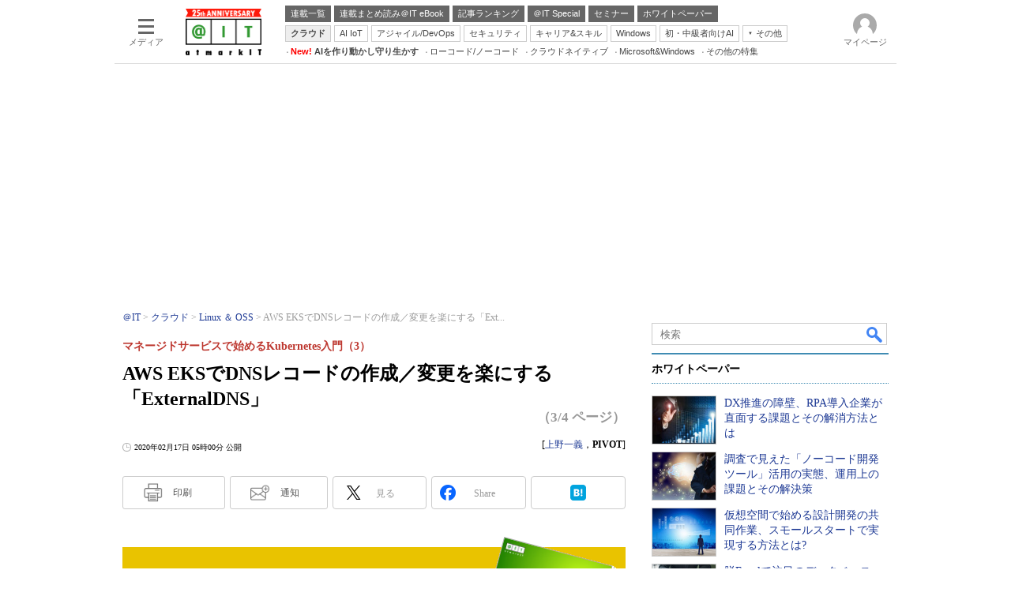

--- FILE ---
content_type: text/html; charset=utf-8
request_url: https://www.google.com/recaptcha/api2/aframe
body_size: 121
content:
<!DOCTYPE HTML><html><head><meta http-equiv="content-type" content="text/html; charset=UTF-8"></head><body><script nonce="6Mdlna4NgRX7zzbqB6Alvg">/** Anti-fraud and anti-abuse applications only. See google.com/recaptcha */ try{var clients={'sodar':'https://pagead2.googlesyndication.com/pagead/sodar?'};window.addEventListener("message",function(a){try{if(a.source===window.parent){var b=JSON.parse(a.data);var c=clients[b['id']];if(c){var d=document.createElement('img');d.src=c+b['params']+'&rc='+(localStorage.getItem("rc::a")?sessionStorage.getItem("rc::b"):"");window.document.body.appendChild(d);sessionStorage.setItem("rc::e",parseInt(sessionStorage.getItem("rc::e")||0)+1);localStorage.setItem("rc::h",'1769348134099');}}}catch(b){}});window.parent.postMessage("_grecaptcha_ready", "*");}catch(b){}</script></body></html>

--- FILE ---
content_type: text/css
request_url: https://www.itmedia.co.jp/css/ait/article.css?202601201059
body_size: 4405
content:
#cmsTitle h1 big {
font-size:24px;
line-height:1.4;
font-weight:bold;
margin-bottom:10px;
}
/* タイトルレイアウト変更 */
.title__subtitle {
color: #BD372F;
}

#cmsAbstract h2,
#cmsAbstract p {
font-weight:normal;
font-size:13px;
line-height:20px;
color:#555;
}
#cmsDate .inner {
display:flex;
flex-flow:column-reverse;
}
#cmsDate .reupdate {
background:url(https://image.itmedia.co.jp/images/reupdate.png) no-repeat left center;
background-size:11px 11px;
padding:1px 0 0 15px;
}
#byline b {
font-weight:normal;
}
.tmplArticle {
padding:20px 0 15px;
background:#FFF;
margin-bottom:15px;
}
#masterMain .tmplArticle .colBox {
padding:0;
margin-bottom:5px;
}
#tmplNews h3:not(.format--subheading),
#tmplNews h2.format--crosshead {
padding-left:10px;
border-left:6px solid #5ca3c5;
border-bottom:1px solid #5ca3c5;
}
/* :not(.format--subheading) で詳細度が上がってしまい記事下広告枠に影響が出るため一時対応 */
#ISALCT .colBoxTitle h3 {
font-size:14px;
line-height:20px;
font-weight:normal;
margin:0;
padding-left:0;
border-left:none;
border-bottom:none;
}
/* :not(.format--subheading) で詳細度が上がってしまい記事下広告枠に影響が出るため一時対応 */
#cmsTitle h1 small {
color:#BD372F;
}
#cmsBody * {
/zoom:normal;
}
#cmsBody .box {
border:3px solid #666;
margin-bottom:20px;
padding:5px;
clear:both;
}
#cmsBody table#tbl caption {
font-size:14px;
line-height:18px;
}
#cmsBody table#tbl50l, #cmsBody table#tbl50r {
width:49%;
}
#cmsBody table#tbl75l, #cmsBody table#tbl75r {
width:74%;
}
#cmsBody table#tbl25l, #cmsBody table#tbl25r {
width:24%;
}
#cmsBody h4,
#cmsBody h3.format--subheading{
font-size:18px;
line-height:24px;
}
#cmsBody .box h3:not(.format--subheading),
#cmsBody .box h2.format--crosshead {
font-size:14px;
line-height:20px;
}
#cmsBody .box p {
font-size:14px;
line-height:20px;
}
#cmsBody .box li {
font-size:14px;
line-height:20px;
}
#cmsBody p a,
#cmsBody li a,
#cmsBody .cmsBox a,
#cmsBody .box a,
#cmsBody .cmsTable a,
#cmsBody .cmsBodyBox a,
#cmsBody blockquote a,
#cmsBody .balBox1 a,
#cmsBody .balAlignL a,
#cmsBody .balAlignR a,
#cmsBody .balAlignCC a,
#cmsBody .balAlignCL a,
#cmsBody .balAlignCR a,
#cmsBody .trBoxC a,
#cmsBody .trBoxL a,
#cmsBody .trBoxR a,
#cmsBody .trBoxC a,
#cmsBody .trBoxWidth a,
#cmsBody .cmsBodyRank a,
#cmsBody .cmsEmbeddedFBpostsCaption a {
color:#1d3994;
}
#cmsBody .colBox .colBoxIndex a,
#newzia_connect_atmarkit li a,
#cmsBody .newziaBox.newzia_article a,
#masterMain .newziaBox.newzia_article a {
color:#1d3994;
}

/* 関連記事 関連リンク */
#cmsBody .endlink h4,
#cmsBody .endlink h3.format--subheading {
color:#000;
font-size:16px;
margin:0;
line-height:24px;
padding:2px 0 2px;
border-bottom: 3px solid rgb(64,140,179);
}
#cmsBody .endlink ul {
border:none;
padding:10px 0 0;
}
#cmsBody .endlink li {
background:none;
margin:0 0 3px;
padding:0 0 3px 0;
font-size:16px;
line-height:24px;
}
#cmsBody .endlink li a {
font-size: 14px;
line-height: 22px;
font-weight:normal;
}
#cmsBody .endlink li a img {
width: 70px;
height: auto;
float: left;
display: block;
margin: 0 10px 0 0;
border: none;
}
#cmsBody .endlink .endlink-art {
clear: both;
font-size: 14px;
line-height: 22px;
padding: 10px 0 0 0;
border-bottom: 1px solid #ddd;
min-height: 60px;
}
#cmsBody .endlink .endlink-art a {
color:#1d3994;
}

#cmsBody #qa_button a {
display:block;
text-align:center;
}
#cmsBody #qa_button img {
border:none;
}
#cmsBody .newziaBox,
#masterMain .newziaBox {
margin-bottom:15px;
}
#cmsBody .newziaBox ul,
#masterMain .newziaBox ul {
font-size:12px;
line-height:16px;
list-style-type:none;
padding:0;
margin:0;
}
#cmsBody .newziaBox ul li,
#masterMain .newziaBox ul li {
background:url(https://image.itmedia.co.jp/ait/images/ait1509_ulli.png) no-repeat 0px 4px;
border-bottom:none;
font-size:13px;
line-height:1.6;
padding-left:11px;
padding-bottom:0;
margin-bottom:5px;
}
#cmsBody .newziaConnectAPI {
margin:0;
}
#cmsBody .newziaBox .newzia_btmlink,
#masterMain .newziaBox .newzia_btmlink {
font-size:12px;
line-height:18px;
text-align:right;
}
#cmsBody .newziaBox .colBoxHead,
#masterMain .newziaBox .colBoxHead {

}
#cmsBody .newziaBox h4,
#masterMain .newziaBox h4,
#cmsBody .newziaBox h3.format--subheading,
#masterMain .newziaBox h3.format--subheading {
color:#000;
display:inline-block;
margin:0;
font-size:13px;
padding:0 10px 0 0;
line-height:15px;
}
#newzia_connect_atmarkit {
margin-bottom:10px;
}
#newzia_connect_atmarkit .title {
color:#000;
font-size:12px;
line-height:18px;
margin-bottom:11px;
border-left:3px solid #389839;
font-weight:bold;
padding:0 0 0 4px;
}
#newzia_connect_atmarkit ul {
margin-bottom:0;
font-size:13px;
line-height:1.6;
list-style-type:none;
padding:0;
}
#newzia_connect_atmarkit ul li {
margin:0 0 3px;
padding:0 0 3px 14px;
background:url(https://image.itmedia.co.jp/ait/images/ait1509_ulli.png) no-repeat 0 2px;
}
#newzia_connect_atmarkit div {
font-size:12px;
line-height:18px;
}
#qa_button a {
background:url(https://image.itmedia.co.jp/ait/images/qait_button.gif) no-repeat;
display:block;
margin:0 auto 15px;
text-indent:-9999px;
height:62px;
width:590px;
}
#qa_button a:hover {
opacity:0.9;
}
.backNumBox strong {
display:block;
position:relative;
margin:0;
font-size:15px;
/*
padding-left:4px;
border-left:3px solid #5ca3c5;
*/
margin-bottom:11px;
}
.backNumBox strong::after {
content:'';
display:block;
position:absolute;
width:100%;
height:1px;
bottom:-3px;
background:#DDD;
}
.backNumBox strong a {
color:#BD372F;
font-size:15px;
line-height:24px;
}
.backNumBoxIn ul {
font-size:12px;
line-height:16px;
list-style-type:none;
padding:0 0 0 10px;
}
.backNumBoxIn ul li {
background:url(https://image.itmedia.co.jp/ait/images/colBox_ulli.gif) no-repeat -1px 2px;
border-bottom:none;
font-size:13px;
line-height:21px;
padding-left:11px;
padding-bottom:0;
margin-bottom:5px;
}
.colBoxSeminar .colBoxIcon a {
margin:0 0 3px 0;
}
.colBoxSeminar p {
margin:0 0 10px 0;
padding:0;
}
.colBoxSeminar small {
font-size:12px;
line-height:16px;
}
.msbGroup .msbGroupOut .msbGroupIn .msbBtnLivedoorclip {
display:none;
}
#cmsBody pre.prettyprint ol.linenums li {
border-left:1px solid #DADADA;
}
#cmsBody .cmsBodyPrettifyBlack pre.prettyprint ol.linenums li {
border-left:1px solid #6B6B6B;
}
#cmsBody pre.prettyprint ol.linenums {
padding:6px 0;
}
#cmsBody pre.prettyprint {
padding:10px !important;
}
#cmsBody .cmsBodyBoxCaption {
background:none;
}
#cmsBody table#tbl tfoot td {
background:none;
}
#masterMain #cmsBody .cmsTable tfoot td {
background:none;
}
#cmsBody .cmsBodyItmidSeriesButtonRegist {
margin:15px auto;
}
#cmsBody .cmsBodyItmidSeriesButtonRegist a {
display:block;
padding:0;
margin:0 auto;
text-indent:-9999px;
width:590px;
height:62px;
background:url(https://image.itmedia.co.jp/ait/images/rensai_alert_bg1309_2.gif) no-repeat 0 0;
}
#cmsBody .cmsBodyItmidSeriesButtonRegist a:hover {
opacity:0.65;
}
#cmsBody .cmsBodyItmidSeriesButtonRegist.patternB a {
background:url(https://image.itmedia.co.jp/ait/images/rensai_alert_bg1304.jpg) no-repeat 0 0;
}
#cmsBody .cmsBodyItmidSeriesButtonRegist.patternB a:hover {
background:url(https://image.itmedia.co.jp/ait/images/rensai_alert_bg1304.jpg) no-repeat 0 -195px;
}
#cmsBody .cmsBodyItmidSeriesButtonRegist .colBoxNewtxt {
display:none;
}
.prettyprint .lit {
color:#009E00;
}
.prettyprint .kwd {
color:#154CFC;
}
.colBoxSubChannelSponsor {
text-align:center;
}
.colBoxSubChannelSponsor h2 {
color:#999;
font-size:12px;
line-height:16px;
margin:0;
padding:0;
}
.colBoxMembersControl{
margin-bottom:20px;
}
.colBoxMembersControl .colBoxHead{
width:inherit;
border-radius:3px 3px 0px 0px;
}
.colBoxMembersControl .colBoxHead h2 {
line-height:30px;
padding-left:12px;
border-left:0 none;
font-size:14px;
}
.colBoxMembersControl .colBoxDescription p {
color:#000;
}
.colBoxMembersControl .colBoxButton a:visited,
.colBoxMembersControl .colBoxButton a:link {
color:#FFF!important;
}
.colBoxMembersControl .colBoxOuter {
border-radius:unset;
box-shadow:none;
}
.colBoxMembersControl .colBoxOuter .colBoxDescription p {
text-align:center;
}
.colBoxMembersControl .colBoxOuter .colBoxInner {
padding:40px 0 50px;
}
.colBoxMembersControl .colBoxOuter .colBoxButton,
.colBoxMembersControl .colBoxOuter .colBoxButton a {
background-color:#036 !important;
border:none;
border-radius:0;
-webkit-border-radius:0;
background:none;
}
.colBoxMembersControlGradation {
position: relative;
}
.colBoxMembersControlGradation:before {
content: "";
position: absolute;
top: -126px;
left: 0;
display: block;
width: 100%;
height: 110px;
background: linear-gradient(to bottom, rgba(255,255,255,0) 0%,rgba(255,255,255,.5) 10%,rgba(255,255,255,1) 100%);
}
#colBoxSubChannelLogo {
margin-bottom:15px;
}
#colBoxSubChannelLogo a {
display:block;
height:60px;
text-indent:-9999px;
}
#cmsBody .msbIn .msbBtn,
#cmsBody .msbIn .msbGroup {
border:0 none;
}
#cmsByline {
margin-bottom:30px;
}
#cmsBody .masterSocialbutton {
margin-bottom:20px;
}
.colBoxArtBtmSns .colBoxInner {
clear:both;
position:relative;
}
.colBoxArtBtmSns .colBoxIndex {
width:100%;
visibility:hidden;
position:absolute;
top:0;
left:0;
z-index:0;
}
.colBoxArtBtmSns .colBoxIndex.active {
display:block;
visibility:visible;
position:relative;
top:auto;
left:auto;
z-index:2;
overflow:hidden;
}
#artBtmSnsTw {}
#artBtmSnsTw iframe {
width:100%!important;
height:350px!important;
}
.colBoxArtBtmSns .colBoxHead {
height:25px;
}
.colBoxArtBtmSns .colBoxHead h2 {
float:left;
padding:5px 30px;
background:#E6E6E6;
border-radius:2px 2px 0 0;
border-left:0 none;
font-weight:normal;
margin-right:4px;
color:#999;
cursor:pointer;
}
.colBoxArtBtmSns .colBoxHead .active {
background:#5ca3c5;
color:#FFF;
}
.colBoxArtBtmSns .colBoxHead h2 span {
text-align:center;
}
/* 20131017 #FD30371 */
/* =========================================== */
.tmplArticle .colBoxCampaignBannar {
}
.tmplArticle .colBoxCampaignBannar .colBoxIcon {
display:block;
padding-bottom:9px;
}
.tmplArticle .colBoxCampaignBannar a {
text-align:center;
float:none;
border:0 none!important;
width:590px;
height:auto;
display:block;
margin:0 auto;
}
.tmplArticle .colBoxCampaignBannar a:hover {
opacity:0.85;
}
.tmplArticle .colBoxCampaignBannar a img {
border:0 none;
width:590px;
height:auto;
vertical-align:top;
}
/* バックナンバー枠処理 */
.backNumBoxRap{
display:none;
}
/* 20140530 #FD34196 【@IT】質問投稿機能 -- RM44811 改修 */
/* =========================================== */
/* qa_leftBox*/
#qa_float {
width:990px;
margin:0 auto;
}
#qa_float_outer {
position:fixed;
width:100px;
bottom:15px;
}
#qa_float_inner {
position:relative;
left:-60px;
}
#qa_float_frame {
width:50px;
height:50px;
border:1px #CCC solid;
border-radius:3px;
cursor:pointer;
visibility:hidden;
opacity:0;
transition-property: opacity, visibility;
transition-duration: 0.7s;
transition-timing-function: ease-out;
}
/* qa_background*/
#qa_backdrop {
position:fixed;
top:0;
right:0;
bottom:0;
left:0;
background-color:rgba(0, 0, 0, 0.5);
z-index:1000000;
}
/* qa_layer*/
#qa_layer {
position:absolute;
width:100%;
z-index:10000000;
}
#qa_layer_outer {
position:relative;
width:770px;
margin-left:auto;
margin-right:auto;
}
#qa_layer iframe {
width:770px;
border:none;
}
#masterType-article{
position:relative;
}
/* sideButtons */
#colBoxSideButtons {
position:fixed;
bottom:15px;
margin-left:-112px;
visibility:hidden;
opacity:0;
transition-property: opacity, visibility;
transition-duration: 0.7s;
transition-timing-function: ease-out;
}
.exist-ITWL #colBoxSideButtons {
z-index:1;
}
#colBoxSideButtonsInner {
position:relative;
width:70px;
}
#colBoxSideButtons #colBoxSideButtonsAlert,
#colBoxSideButtons #colBoxSideButtonsPrint {
width:70px;
height:70px;
margin:0 0 10px;
border-radius:8px;
border:3px #cbcbcb solid;
}
#colBoxSideButtons #colBoxSideButtonsAlert:before {
border-left: 12px solid #FFF;
content: "";
position: absolute;
top: 75%;
right: -12px;
margin-top: -7px;
border-left: 13px solid #FFF;
border-top: 8px solid #43202000;
border-bottom: 8px solid #43202000;
z-index: 2;
}
#colBoxSideButtons #colBoxSideButtonsPrint:before {
border-left: 12px solid #FFF;
content: "";
position: absolute;
top: 24%;
right: -12px;
margin-top: -7px;
border-left: 13px solid #FFF;
border-top: 8px solid #43202000;
border-bottom: 8px solid #43202000;
z-index: 2;
}
#colBoxSideButtons #colBoxSideButtonsAlert:after {
content: "";
position: absolute;
top:75%;
right: -17px;
margin-top: -8px;
border-left: 14px solid #cbcbcb;
border-top: 9px solid #43202000;
border-bottom: 9px solid #43202000;
z-index: 1;
}
#colBoxSideButtons #colBoxSideButtonsPrint:after {
content: "";
position: absolute;
top: 24%;
right: -17px;
margin-top: -8px;
border-left: 14px solid #cbcbcb;
border-top: 9px solid #43202000;
border-bottom: 9px solid #43202000;
z-index: 1;
}

#colBoxSideButtonsPrintBtn {
display:block;
width:70px;
height:70px;
background:#FFF url(https://image.itmedia.co.jp/images/socialbutton/SideBtnprinter.png) no-repeat 22px 13px;
background-size:30px;
border-radius:8px;
}
#colBoxSideButtonsInner #colBoxSideButtonsAlertSeriesBtn {
display:block;
width:70px;
height:70px;
background:#FFF url(https://image.itmedia.co.jp/images/socialbutton/SideBtnmail.png) no-repeat 24px 12px;
background-size:29px;
border-radius:8px;
}
#colBoxSideButtonsInner #colBoxSideButtonsAlertSeriesBtn span  {
top:44px;
left:12px;
font-size:12px;
position:relative;
color:#5b5b5b;
}
#colBoxSideButtonsInner #colBoxSideButtonsPrint a:hover,
#colBoxSideButtonsInner #colBoxSideButtonsAlertSeriesBtn a:hover {
text-decoration:none;
}
#colBoxSideButtonsInner #colBoxSideButtonsPrintBtn span  {
top:45px;
left:6px;
font-size:12px;
position:relative;
color:#5b5b5b;
}
/*
#colBoxSideButtonsAlert a {
visibility:hidden;
position:absolute;
left:35px;
width:210px;
padding:5px 0px 5px 30px;
border:1px #CCC solid;
border-radius:3px;
color:#555;
font-size:14px;
opacity:0;
}
*/
#colBoxSideButtonsAlertSeriesBtn {
top:5px;
background:#FFF url(https://image.itmedia.co.jp/images/socialbutton/msbBtnAlertseries.gif) no-repeat 7px 7px;
}
#colBoxSideButtonsAlertBtn {
top:38px;
background:#FFF url(https://image.itmedia.co.jp/images/socialbutton/msbBtnAlert.gif) no-repeat 7px 7px;
}
#colBoxSideButtonsAlert a:hover {
text-decoration:none;
}
#colBoxSideButtonsAlert:hover {
overflow:inherit;
}
#colBoxSideButtonsAlert:hover a {
visibility:visible;
opacity:1;
}
/* imagesHeader */
#masterMain .colBoxArticleHeader {
overflow:hidden;
clear:both;
}
#masterMain .colBoxArticleHeader .colBoxIndex {
text-align:right;
}
#masterMain .editorsEyeArticle .colBoxArticleHeader .colBoxIndex {
float:none;
}
#masterMain .colBoxArticleHeader .colBoxIcon {
}
#masterMain .editorsEyeArticle .colBoxArticleHeader .colBoxIcon img{
max-width:635px;
}
#masterMain .colBoxArticleHeader .colBoxIcon a{
margin:0;
padding:0;
border:none;
float:none;
}
#masterMain .editorsEyeArticle .colBoxArticleHeader .colBoxIcon a {
display:block;
border:1px solid #CCC;
}
.editorsEyeArticle #cmsMark {
display:none;
}
.editorsEyeArticle #cmsTitle {
position:relative;
background:url(https://image.itmedia.co.jp/images/cms_pr.gif) no-repeat right top;
padding:8px 20px 0 0;
clear:both;
}
.freshsummary #cmsTitle {
padding:0 20px 0 0;
}
#masterMain .editorsEyeArticle .tmplArticle .colBox.colBoxGoogleAd {
margin-bottom:20px;
}
#masterMain .editorsEyeArticle .tmplArticle .colBoxArticleHeader .colBoxIcon a{
cursor:default;
}

@media screen and (max-width:1109px) {
	#colBoxSideButtons,
	#qa_float {
		display:none !important;
	}
}
@media screen and (max-height:799px) {
	.exist-ITWL #colBoxSideButtons,
	.exist-ITWL #qa_float {
		display:none !important;
	}
}

/* SOCIALBUTTON
---------------------------------------------------------------------------------------------- */
.masterSocialbuttonDefault .msbIn {
width:auto;
}
.masterSocialbuttonDefault .msbIn .msbBtn,
.masterSocialbuttonDefault .msbIn .msbGroup {
background:transparent;
}
.masterSocialbuttonDefault .msbBtnPrintbutton .msbBtntext {
padding:0px !important;
height:59px !important;
width:59px !important;
background:url(https://image.itmedia.co.jp/images/socialbutton/Adobe-Acrobat.png) no-repeat center 11px !important;
background-size:20px 20px !important;
line-height:97px !important;
font-size:10px !important;
text-align:center !important;
}
.masterSocialbuttonDefault .msbBtnItmid .msbBtntext {
padding:0px !important;
height:59px !important;
width:59px !important;
background:url(https://image.itmedia.co.jp/images/socialbutton/Mail-Add.png) no-repeat center 11px !important;
background-size:24px 24px !important;
line-height:97px !important;
font-size:10px !important;
text-align:center !important;
}
.masterSocialbuttonDefault .msbGroupIn .msbBtn a {
font-size:14px !important;
line-height:18px !important;
border-radius:0 !important;
border:none !important;
padding:5px 5px 5px 20px !important;
}
.masterSocialbuttonDefault .msbGroupIn .msbBtn a:hover {
background-color:#EEE !important;
}
.masterSocialbuttonDefault .msbGroupUnder .msbGroupIn {
width:380px !important;
background-color:#FFF !important;
border:1px solid #CCC !important;
padding:5px !important;
}
.masterSocialbuttonDefault .msbGroupUnder .msbGroupIn:before {
content:"";
position:absolute;
top:-8px;
right:30px;
margin-right:-8px;
width:0;
height:0;
border-style:solid;
border-width:0 8px 8px 8px;
border-color:transparent transparent #FFF transparent;
z-index:0;
}
.masterSocialbuttonDefault .msbGroupUnder .msbGroupIn:after {
content:"";
position: absolute;
top:-10px;
right:30px;
margin-right:-10px;
width:0;
height:0;
border-style:solid;
border-width:0px 10px 10px 10px;
border-color:transparent transparent #CCC transparent;
z-index:-1;
}
.masterSocialbuttonDefault .msbGroupIn.msbGroupInBlock {
margin-top:2px !important;
}

#cmsSeriesList.cmsSeriesList1 .colBoxHead {
border-top:none;
padding:0 0 3px;
}
/* 20190423 #FD55336 */
#masterChannel-ait .masterSocialbuttonMinimalCount .msbBtnPrintbutton a {
background:url(https://image.itmedia.co.jp/images/socialbutton/SideBtnprinter.png) no-repeat 25% center;
background-size: 24px 24px;
}
#masterChannel-ait .masterSocialbuttonMinimalCount .msbBtnItmid a {
background:url(https://image.itmedia.co.jp/images/socialbutton/SideBtnmail.png) no-repeat 25% center;
background-size: 24px 24px;
}
/* 会員限定 */
#MembersOnlyCaution {
text-align:center;
border:1px solid #e7c400;
padding:5px;
margin-bottom:20px;
}
#MembersOnlyCaution p {
font-size:14px;
line-height:21px;
background:url(https://image.itmedia.co.jp/images/member_only_icon.png) no-repeat 0 0;
padding:0 0 0 24px;
display:inline;
}
#MembersOnlyCaution span {
font-weight:bold;
}
/* IMAGE MASK */
#cmsBody hr{clear:both;}
#cmsBody img[src*="_MASK.jpg"],
#cmsBody img[src*="_MASK.gif"],
#cmsBody img[src*="_MASK.png"],
#cmsBody img[src*="_MASK.JPG"],
#cmsBody img[src*="_MASK.GIF"],
#cmsBody img[src*="_MASK.PNG"] {
visibility:hidden;
}
#CmsMembersControl img[src*="_MASK.jpg"],
#CmsMembersControl img[src*="_MASK.gif"],
#CmsMembersControl img[src*="_MASK.png"],
#CmsMembersControl img[src*="_MASK.JPG"],
#CmsMembersControl img[src*="_MASK.GIF"],
#CmsMembersControl img[src*="_MASK.PNG"] {
visibility:visible;
}

/* GAM */
#InRead{
margin:8px auto 24px;
text-align:center;
width:640px;
}
#InRead .adnotation{
font-family:"Arial", "Gill Sans", sans-serif;
font-size:12px;
line-height:12px;
color:#666;
text-align:center;
margin:8px 0px 4px;
}
/* SpecialLinkHead */
#BelowArtLink{
display:flex;
flex-wrap:wrap;
justify-content:space-between;
margin:0 0 16px 0;
}
#BelowArtLink.noad{
display:none;
}
#BelowArtLink .gam_headline{
width:100%;
position:relative;
color:#000;
border-bottom:3px solid #408cb3;
margin-left:0;
margin-bottom:16px;
font-size:16px;
line-height:24px;
font-weight:600;
padding:2px 0 2px;
clear:both;
}
#BelowArtLink .balStyle{
margin-bottom:4px;
}
/* Lead-in */
.subscription.is-manual {
display:none;
}

--- FILE ---
content_type: application/javascript
request_url: https://atmarkit.itmedia.co.jp/js/lib/itikw_categories.js?Wednesday,%2003-Mar-2021%2011:50:03%20JST
body_size: 2328
content:
var ITI_KW_CATEGORIES = {
    "クラウド": ["クラウドコンピューティング","パブリッククラウド","プライベートクラウド","ハイブリッドクラウド","マルチクラウド","リフト＆シフト","SaaS／ASP","IaaS","PaaS","BaaS","AWS","Azure","OpenStack","ベアメタル"],
    "仮想化": ["サーバ仮想化","デスクトップ仮想化／VDI／DaaS","RDSH","PC仮想化","アプリケーション仮想化","仮想環境管理","ストレージ仮想化／SDS"],
    "サーバ＆ストレージ": ["IAサーバ／PCサーバ","オンプレミス","UNIXサーバ","オフコン／メインフレーム","ハイパーコンバージド（HCI）／コンポーザブルインフラ","テープ装置","ディスクストレージ","SSD／半導体ストレージ／フラッシュストレージ","NVMe","SAN","NAS","光ディスク装置","クラウドストレージ","電源／空調／ラック","データセンター","ホスティングサービス","HPC／グリッドコンピューティング","GPU／GPU仮想化"],
    "スマートモバイル": ["PDA／モバイル端末／携帯電話","スマートフォン","タブレット端末","MDM／EMM","BYOD","モバイルセキュリティ","リモートアクセス"],
    "ネットワーク": ["ネットワーク管理","IPv4","IPv6","5G","ファブリック","スイッチ","ルータ","WAN／Web高速化","帯域管理","帯域制御装置","ロードバランサー／ADC／負荷分散","VPN","無線LAN／WAN／Wi-Fi","RFID（ICタグ）","M2M","IoT","SDN／ネットワーク仮想化","SD-WAN"],
    "システム運用管理": ["ログ管理","OS","Linux","Windows","Windows Server","macOS","UNIX","Android","iOS","ブラウザ","統合運用管理","運用自動化","AIOps","構成管理","レガシーマイグレーション／モダナイゼーション","分散／並列処理","サービスデスク","クラウド運用管理","アプリケーションパフォーマンス管理","バッチ処理","ディレクトリサービス","クライアント端末管理","IT資産管理","パフォーマンス管理","アイデンティティー管理","ノートPC","Surface","2-in-1","デスクトップPC","シンクライアント","POS端末","バックアップ装置","バックアップソフト","ディザスタリカバリ","仮想化バックアップ"],
    "経営とIT": ["BPM／BAM","リスク管理","IT経営／IT戦略系ソリューション","デジタルトランスフォーメーション","SLA／SLO","SoR／SoE","IT投資","ゲーミフィケーション","アウトソーシング","RPA"],
    "中堅・中小企業とIT": ["中堅／中小企業とIT"],
    "セキュリティ": ["認証サーバ","生体認証","ワンタイムパスワード","シングルサインオン","アクセス管理","多要素認証（MFA）","ファイアウォール","Webアプリケーションファイアウォール","UTM","DoS攻撃対策","脆弱性対策","IDS／IPS","データベースセキュリティ","電子署名／透かし／PKI","SSLサーバ証明書","情報漏えい対策","DLP","暗号化","ブロックチェーン","FinTech総合","物理セキュリティ","ウイルス／ワーム／ランサムウェア対策","エンドポイントセキュリティ","Windows Defender","IoTセキュリティ","スパイウェア対策","スパム対策","フィッシング対策","検疫ネットワーク","証跡管理","標的型攻撃","クラウドセキュリティ／CASB","セキュリティ規格／ポリシー／GDPR","PCI DSS","ゼロトラスト"],
    "ERP": ["ERP","SAP","HR Tech／人事／給与","財務／会計","IFRS（国際会計基準）","在庫管理","販売管理","SCM","EDI／流通BMS"],
    "データ分析": ["マーケティング関連ツール","ABM","PR","SalesTech","ソーシャルメディアマーケティング","アドテクノロジー","キャンペーン運用管理","コンテンツマーケティング","データ分析／解析","デジタルマーケティング","デマンドジェネレーション","ブランディング","マーケティングオートメーション","マーケティング戦略","リサーチ","広告","BI／BA／OLAP","データウェアハウス","データマイニング／統計解析","Webアクセス解析","ビッグデータ","AI／機械学習／ディープラーニング"],
    "CRM＆SFA": ["SFA","CRM"],
    "情報系システム": ["電子メール","グループウェア","ナレッジマネジメント","ワークフロー","EIP","エンタープライズサーチ","コンテンツ／ドキュメント管理","Office","Excel","Webサイト構築／CMS","CTI／ヘルプデスク","ユニファイドコミュニケーション","音声認識","VoIPゲートウェイ","IP電話／IP-PBX","テレビ／ビデオ会議","Web会議","インスタントメッセージング／チャット","Slack","Eコマース","企業ソーシャル","Twitter"],
    "システム開発": ["プロジェクト管理ツール","開発ツール",".NET","C言語","Java","JavaScript","Ruby","VB","XML","Python","その他言語","Eclipse","オープンソース","バージョン管理","SDK","AR（拡張現実）","フレームワーク","LAMP","開発手法","コンテナ","ファイルシステム","Kubernetes","開発支援サービス","分析／設計ツール","UML／モデリング","ライブラリ／コンポーネント","テスト／デバッグ／チューニングツール","BTS／バグ管理","画面設計／帳票設計ツール","HTML5","UX","リッチクライアント","Webサーバ","アプリケーションサーバ","Webサービス／SOA／ESB","API","マイクロサービス","DBMS","Oracle DB","SQL Server","DB2","インメモリ","NoSQL","KVS","データベースアクセス","EAI／ETL","データ統合","モバイル開発","iPhone開発","Android開発","DevOps","ゲーム開発","Webデザイン"],
    "医療IT": ["電子カルテ","レセプトコンピュータ","オーダリングシステム","医用画像ファイリングシステム","医療クラウド","地域医療連携システム","診療予約システム","病院経営システム","介護／福祉関連システム","医療IT総合"],
    "教育IT": ["校務処理ソフトウェア／サービス","授業支援ソフトウェア／サービス","ICT学習支援ソフトウェア／サービス","授業支援ハードウェア","電子黒板／デジタルホワイトボード","学校インフラ構築支援製品"]
}

--- FILE ---
content_type: text/javascript;charset=utf-8
request_url: https://id.cxense.com/public/user/id?json=%7B%22identities%22%3A%5B%7B%22type%22%3A%22ckp%22%2C%22id%22%3A%22mkts6t29yfznqziq%22%7D%2C%7B%22type%22%3A%22lst%22%2C%22id%22%3A%221bwui53desxhx29boxwtuaobsi%22%7D%2C%7B%22type%22%3A%22cst%22%2C%22id%22%3A%221bwui53desxhx29boxwtuaobsi%22%7D%5D%7D&callback=cXJsonpCB14
body_size: 191
content:
/**/
cXJsonpCB14({"httpStatus":200,"response":{"userId":"cx:2fvpgput16pqu235q1t6tr9cws:2lxxuxgc4ixsm","newUser":true}})

--- FILE ---
content_type: text/javascript;charset=utf-8
request_url: https://api.cxense.com/public/widget/data?json=%7B%22context%22%3A%7B%22referrer%22%3A%22%22%2C%22categories%22%3A%7B%22fullprofile%22%3Atrue%2C%22debugprofile%22%3Afalse%2C%22taxonomy%22%3A%22%E3%82%B7%E3%82%B9%E3%83%86%E3%83%A0%E9%96%8B%E7%99%BA%22%2C%22testgroup%22%3A%2268%22%7D%2C%22parameters%22%3A%5B%7B%22key%22%3A%22fullprofile%22%2C%22value%22%3A%22true%22%7D%2C%7B%22key%22%3A%22debugprofile%22%2C%22value%22%3A%22false%22%7D%2C%7B%22key%22%3A%22taxonomy%22%2C%22value%22%3A%22%E3%82%B7%E3%82%B9%E3%83%86%E3%83%A0%E9%96%8B%E7%99%BA%22%7D%2C%7B%22key%22%3A%22userState%22%2C%22value%22%3A%22anon%22%7D%2C%7B%22key%22%3A%22itm_article_id%22%2C%22value%22%3A%222002%2F17%2Fnews006%22%7D%2C%7B%22key%22%3A%22testgroup%22%2C%22value%22%3A%2268%22%7D%5D%2C%22autoRefresh%22%3Afalse%2C%22url%22%3A%22https%3A%2F%2Fatmarkit.itmedia.co.jp%2Fait%2Farticles%2F2002%2F17%2Fnews006_3.html%22%2C%22browserTimezone%22%3A%220%22%7D%2C%22widgetId%22%3A%225815ebea33452ccd3a78bf3efe797310a1b60d44%22%2C%22user%22%3A%7B%22ids%22%3A%7B%22usi%22%3A%22mkts6t29yfznqziq%22%7D%7D%2C%22prnd%22%3A%22mkts6t28ve6vykvb%22%7D&media=javascript&sid=1127153793923352357&widgetId=5815ebea33452ccd3a78bf3efe797310a1b60d44&resizeToContentSize=true&useSecureUrls=true&usi=mkts6t29yfznqziq&rnd=1951920319&prnd=mkts6t28ve6vykvb&tzo=0&callback=cXJsonpCB3
body_size: 4750
content:
/**/
cXJsonpCB3({"httpStatus":200,"response":{"items":[{"default":"202102101726","itm-category":"tt/開発支援サービス","keywords":"DX推進の障壁、RPA導入企業が直面する課題とその解消方法とは, 株式会社ジャストシステム, システム開発, 開発支援サービス, WP, 製品資料, PDF","itikw":"システム開発","pattern":"1","description":"DX推進の原動力として導入の動きが加速するRPAだが、その活用に当たって多くの企業が課題に直面している。課題の中身を整理しながら、有力な解決策として期待されるノーコードデータベースを紹介する。","title":"DX推進の障壁、RPA導入企業が直面する課題とその解消方法とは - ホワイトペーパー [開発支援サービス]","click_url":"https://api.cxense.com/public/widget/click/[base64]","version":"0.951","url":"https://wp.techtarget.itmedia.co.jp/contents/94773"},{"default":"202102101726","itm-category":"tt/開発ツール","keywords":"調査で見えた「ノーコード開発ツール」活用の実態、運用上の課題とその解決策, 株式会社ジャストシステム, システム開発, 開発ツール, WP, 技術文書・技術解説, PDF","itikw":"システム開発","pattern":"1","description":"現場DXの推進をサポートするツールとして、昨今「ノーコード開発ツール」への期待が高まっている。情報システム担当者503人を対象に行われた調査を基に、その導入・活用の実態や、運用上の課題などを明らかにする。","title":"調査で見えた「ノーコード開発ツール」活用の実態、運用上の課題とその解決策 - ホワイトペーパー [開発ツール]","click_url":"https://api.cxense.com/public/widget/click/[base64]","version":"0.951","url":"https://wp.techtarget.itmedia.co.jp/contents/94747"},{"default":"202102101726","itm-category":"tt/開発支援サービス","keywords":"仮想空間で始める設計開発の共同作業、スモールスタートで実現する方法とは?, デル・テクノロジーズ株式会社, システム開発, 開発支援サービス, WP, 製品資料, PDF","itikw":"システム開発","pattern":"1","description":"設計開発領域では、リモートコラボレーションのニーズが高まっている。そこで、仮想空間上で3Dデータをリアルタイムに共有し、共同作業を行えるプラットフォームと、導入をスムーズにする「スターターパッケージ」を紹介する。","title":"仮想空間で始める設計開発の共同作業、スモールスタートで実現する方法とは? - ホワイトペーパー [開発支援サービス]","click_url":"https://api.cxense.com/public/widget/click/[base64]","version":"0.951","url":"https://wp.techtarget.itmedia.co.jp/contents/95169"},{"default":"202102101726","itm-category":"tt/開発支援サービス","keywords":"脱Excelで注目のデータベース化、全社展開を成功に導くためのポイントとは?, 株式会社ジャストシステム, システム開発, 開発支援サービス, WP, 製品資料, PDF","itikw":"システム開発","pattern":"1","description":"業務の効率化を進める中で、脱Excelを目指す企業が増えている。そこで注目されているのがデータベース化だ。しかし、その導入に当たっては、押さえておきたいポイントがある。本資料では、その内容を詳しく解説する。","title":"脱Excelで注目のデータベース化、全社展開を成功に導くためのポイントとは? - ホワイトペーパー [開発支援サービス]","click_url":"https://api.cxense.com/public/widget/click/[base64]","version":"0.951","url":"https://wp.techtarget.itmedia.co.jp/contents/94799"}],"template":"<!-- rm71964 -->\n<div class=\"colBox colBoxAitRightColWP\" id=\"colBoxAitRightColWP\">\n\t<div class=\"colBoxOuter\">\n\t\t<div class=\"colBoxHead\"><p>ホワイトペーパー</p></div>\n\t\t<div class=\"colBoxInner\">\n\n\t\t<!--%\n\t\t\tvar items = data.response.items;\n          \n            var imgs = [\n\t\t\t\t'/ait/images/rightcol_wp/parts_rightcol_wp_img01.jpg',\n\t\t\t\t'/ait/images/rightcol_wp/parts_rightcol_wp_img02.jpg',\n\t\t\t\t'/ait/images/rightcol_wp/parts_rightcol_wp_img03.jpg',\n\t\t\t\t'/ait/images/rightcol_wp/parts_rightcol_wp_img04.jpg',\n\t\t\t\t'/ait/images/rightcol_wp/parts_rightcol_wp_img05.jpg',\n\t\t\t\t'/ait/images/rightcol_wp/parts_rightcol_wp_img06.jpg',\n\t\t\t\t'/ait/images/rightcol_wp/parts_rightcol_wp_img07.jpg',\n\t\t\t\t'/ait/images/rightcol_wp/parts_rightcol_wp_img08.jpg',\n\t\t\t\t'/ait/images/rightcol_wp/parts_rightcol_wp_img09.jpg',\n\t\t\t\t'/ait/images/rightcol_wp/parts_rightcol_wp_img10.jpg'\n\t\t\t];\n\n            function xShuffleArray(l_array) {\n              var n = l_array.length; \n              var i = n;\n              while (i--) {\n                var j = Math.floor(Math.random()*n);\n                var t = l_array[i];\n                l_array[i] = l_array[j];\n                l_array[j] = t;\n              }\n            }\n\n            xShuffleArray( imgs );\n\t\t\t\n            var thumbnail, recurl;\n\t\t\tfor (var i = 0; i <  items.length; i++) { \n\t\t\t\tvar item = items[i];\n\t\t\t\tvar clickurl = item.click_url + '&utm_medium=content_text&utm_source=ait&utm_campaign=rightcol-wp&utm_content=textlink' + i.toString();\n                item.click_url = clickurl;\n\t\t\t\tvar title = item.title.replace(/\\(\\d{1,2}\\/\\d{1,2}\\)/,'').replace(\" - ホワイトペーパー \", \"\").split(\"[\")[0];\n\t\t\t\trecurl = item.url + '#utm_medium=content_text&utm_source=ait&utm_campaign=rightcol-wp&utm_content=textlink' + i.toString();\n                thumbnail = imgs[i];\n\n\t\t%-->\n\n\t\t\t<div class=\"colBoxIndex\">\n\t\t\t\t<div class=\"colBoxIcon\"><a tmp:id=\"{{cX.CCE.clickTracker(item)}}\" tmp:href=\"{{recurl}}\" rel=\"noopener\" target=\"_top\"><img tmp:src=\"{{thumbnail}}\" width=\"80\" height=\"60\" alt=\"{{title}}\"></a></div>\n\t\t\t\t<div class=\"colBoxTitle\"><p><a tmp:id=\"{{cX.CCE.clickTracker(item)}}\" tmp:href=\"{{recurl}}\" rel=\"noopener\" target=\"_top\">{{title}}</a></p></div>\n\t\t\t\t<div class=\"colBoxClear\"></div>\n\t\t\t</div>\n\n    \t<!--%\n            }\n        %-->   \n    \t</div>\n\t</div>\n</div>","style":".colBoxAitRightColWP .colBoxTitle p a {\n\tfont-weight: normal; \n}","prnd":"mkts6t28ve6vykvb"}})

--- FILE ---
content_type: text/javascript;charset=utf-8
request_url: https://api.cxense.com/public/widget/visibility?callback=cXJsonpCB13&json=%7B%22impressions%22%3A%5B%7B%22clickUrl%22%3A%22https%3A%2F%2Fapi.cxense.com%2Fpublic%2Fwidget%2Fclick%2FGAHSzvsvagYqE2Cs8k3f6FY-O6RGfY1k8CAAa30-JIjID5ZOHIcB7J9EjdjT-G2LEidOaxk93p286VDftUke2zcdXA0r_NKqsy-ZCmo9-HU4cRG5671Pr6UWB64LuQI1TzxZHxXNBRupYAB_VJZgbTQNFthwEWcsqvm2KPkV5X-H4q9_3DSlY7FTD4g-hLRTGdowoBKPlz_UE-B6L4eUg4LRFqxSTks-TAHjQBXRyXqeG2WPbZXzrAS9tZacxHcYLOZdRERMCF2JzfgAI4OkPeuGyD5I84kREConzAoUoUgx6GPYSRK2ccNSfNLlzbtOKdqP9B9INQTq_D4jCHuso4z_uaQiEDtYK0ff9LdNXUCEr-BDEC456EfpHfF1rW4IF_i_Gn5LgGWbxbHjEVp2NieQ4Me3brPZrL8xY8EHpJa2hLDIgd4s0f001_8hQJNAmiMicuAcUkI28IdvxmxMK5H94hKS8st18WVMI-S3Kl3KQ47Dzot99sw0wRagp5gNbuaoJnubBilyuaut4WEY99voCVj2GXQIq0-RJkD-d4nVKnNBnhwr0UF3iWqd7wFjeQdReNpLtIsvrtG7pccOgINE1ll1Oas8Zyhzc83bsGLcgV-E1eLrex-RZJTQ8SITLuSqeou7ghYEYyOkaWY3ibP7KNs6NwM4dcirpumKKe0CzIzCeoFmBig6-tRNJqFrYovi5kZnPwFrH0LDYitHc2IlI-lh7EscoEQJxg0%3Fcx_testId%3D0%26cx_testVariant%3Dcx_0%26cx_artPos%3D3%26utm_medium%3Dcontent_text%26utm_source%3Dait%26utm_campaign%3Drightcol-wp%26utm_content%3Dtextlink3%22%2C%22visibilitySeconds%22%3A1%7D%5D%7D
body_size: 95
content:
/**/
cXJsonpCB13({"httpStatus":200,"response":{}})

--- FILE ---
content_type: application/javascript
request_url: https://atmarkit.itmedia.co.jp/js/mask_ait.js?202405201100
body_size: 3610
content:
// isLogin Setting 20130624
/*
引数：type
 関数格納連想配列指定
 予め連想配列として関数を定義し
 関数実行時に引数として文字列を与え実行させる
*/
/*----------------------------------------------*/
// MAIN
/*----------------------------------------------*/
function ISLOGIN(data){
	if(ISLOGIN.checkMASK() == true){
		if(location.pathname.match(/^\/(enterprise|business|news)\//)) ISLOGIN.hideCTRL();
		switch(ISLOGIN.checkSERVER()){
			case 'www':
				ISLOGIN.www(data);
				break;
			default:
				ISLOGIN.pre(data);
		};
	}
};
/*----------------------------------------------*/
// MASK AREA CHECK
/*----------------------------------------------*/
ISLOGIN.checkMASK = function(){
	var m = '';
	if(document.getElementById('CmsMembersControl')){
		m = true;
	}else{
		m = false;
	}
	return m;
};
/*----------------------------------------------*/
// CHECK SERVER
/*----------------------------------------------*/
ISLOGIN.checkSERVER = function(){
	var d = document.domain;
	var s = '';
	if(d.match(/preview|broom|localhost/)){
		s = 'pre';
	}else{
		s = 'www';
	}
//	alert(s); // テスト用
	return s;
};
/*----------------------------------------------*/
// SERVER FUNCTION (PUBLIC / PREVIEW)
/*----------------------------------------------*/
// PUBLIC
ISLOGIN.www = function(data){
	// isLogin 呼び出し（1 度のみ）
	if(ISLOGIN.checkISLOGINcount == 0){
		ISLOGIN.checkISLOGINcount++;
		ISLOGIN.setISLOGIN(data['isLoginURL'],data['sc']);
	}
	ISLOGIN.checkISLOGIN(data);
	return true;
};

// PREVIEW
ISLOGIN.pre = function(data){
	ISLOGIN.fakeMASK(data);
	return true;
};
/*----------------------------------------------*/
// BIT ONLY RM42344
/*----------------------------------------------*/
// 複数ページの場合
ISLOGIN.multiARTICLE = function(){
	var d = document;
	var cmsBody = '';
	var divs = [];
	var ctrls = [];
	if(d.getElementById('cmsBody')){
		cmsBody = d.getElementById('cmsBody');
		divs = cmsBody.getElementsByTagName('div');
		for(var i = 0; i < divs.length; i++){
			if(divs[i].className == 'ctrl'){
				ctrls.push(divs[i]);
			}
		}
	}
	console.log(ctrls.length);
	return ctrls;
};

// 複数ページでマスクの場合改ページ削除
ISLOGIN.hideCTRL = function(){
	var str = false;
	var ctrls = ISLOGIN.multiARTICLE();
	if(ctrls.length == 0){
		console.log('no ctrl');
	}else{
		for(var i = 0; i < ctrls.length; i++){
			ctrls[i].style.display = 'none';
		}
		str = true;
		console.log('ctrl hide');
	}
	return str;
};

// 複数ページでマスク解除の場合改ページ表示
ISLOGIN.showCTRL = function(){
	var ctrls = ISLOGIN.multiARTICLE();
	for(var i = 0; i < ctrls.length; i++){
		ctrls[i].style.display = '';
	}
	console.log('ctrl show');
	return true;
};

/*----------------------------------------------*/
// PUBLIC
/*----------------------------------------------*/
// isLogin 呼び出し回数
ISLOGIN.checkISLOGINcount = 0;

// isLogin セット
ISLOGIN.setISLOGIN = function(isLoginURL,sc){

	// isLogin.cgi キャッシュ対策のため path と date local をクエリに
	var now = new Date();
	var year = now.getYear(); // 年
	var month = now.getMonth() + 1; // 月
	var day = now.getDate(); // 日
	var hour = now.getHours(); // 時
	var min = now.getMinutes(); // 分
	if(year < 2000) { year += 1900; }
	
	// 数値が1桁の場合頭に0を付けて2桁で表示する指定
	if(month < 10) { month = "0" + month; }
	if(day < 10) { day = "0" + day; }
	if(hour < 10) { hour = "0" + hour; }
	if(min < 10) { min = "0" + min; }
	var q = location.pathname + year + month + day + hour + min;

	// isLogin 呼び出し（非同期）
	this.isLogin = document.createElement('script');
	this.isLogin.id = 'isLogin';
	this.isLogin.src = isLoginURL + '?date=' + q + '&sc=' + sc;
	document.getElementsByTagName('head')[0].appendChild(this.isLogin);

	return true;
};

// isLogin 存在チェック
ISLOGIN.checkISLOGIN = function(data){

	// isLogin の存在が確認できるまで WAIT
	if(typeof membersArticle === 'undefined'){
		ISLOGIN.checkISLOGINcount++;
		setTimeout(function(){
			ISLOGIN.checkISLOGIN(data);
		},100);
		return false;

	// isLogin の存在を確認
	}else{

		// 実行
		ISLOGIN.goISLOGIN(data);
		return true;
	}
};

// 実行
ISLOGIN.goISLOGIN = function(data){

//	ISLOGIN[data['type']](data);
	ISLOGIN.MASK(data);
	return true;
};

// 実行関数（記事マスク）
ISLOGIN.MASK = function(data){
	var d = document;
	var maskid = 'CmsMembersControl';
	var mask = d.getElementById(maskid);
	var divs = mask.getElementsByTagName('div');
	var div = d.createElement('div');
	var status = true;

	// ログインしていない＆記事公開から 6 時間以上たっている（記事閲覧不可能）
	// 6 時間制限
	if(itmIdLogin <= 0 && membersPublic == 0){

		mask.className = maskid;
		data['maskid'] = maskid;
		for(var i = 0; i < divs.length; i++){
			if(divs[i].className == 'CmsMembersControlIn'){
				divs[i].style.display = 'none';
			}
		}
		div.className = 'CmsMembersControlJsOn';
		div.innerHTML = ISLOGIN.MASK_temp(data);
		mask.appendChild(div);

		status = false;

	// ログインしている（記事閲覧）
	}else{

		if(location.pathname.match(/^\/(enterprise|business|news)\//)) ISLOGIN.showCTRL();
		mask.innerHTML = membersArticle;
		// 連載アラートボタンがある場合は表示させる
		if(membersArticle.match(/cmsBodyItmidSeriesButtonRegist/)){
			var series_btns = mask.getElementsByClassName('cmsBodyItmidSeriesButtonRegist');
			var template = '<a href="javascript:void(0);" onClick="document.getElementById(\'ITMIDalert2\').click();">この連載を「連載記事アラート」に登録する</a> <span class="colBoxNewtxt">New</span>';
			for (var i=0; i<series_btns.length; i++) {
				if(series_btns[i].innerHTML == '') series_btns[i].innerHTML = template;
			}
		}
		// pre タグが含まれている場合は prettyPrint を実行する
		if(membersArticle.match(/<pre class=\"prettyprint(\s.+)?\">/)){
			if (typeof prettyPrint === "function") {
				prettyPrint();
			}
		}
		status = true;
	}
	return status;
};

// マスクテンプレート
ISLOGIN.MASK_temp = function(data){
	data['idurl'] = 'https://id.itmedia.co.jp/isentry/contents';
	data['ac'] = '1a599d548ac1cb9a50f16ce3ba121520c8ab7e05d54e097bfa5b82cb5a328a0f';
	data['cr'] = '90cfa6d666682f8b5dc3c798020e432fc294ef430deb069008d4f8bceeb02418';
	if(location.pathname.match(/^\/kn\//)){
		data['return_url'] = encodeURIComponent('https://www.keyman.or.jp/itm/callback?src_url=' + document.URL);
	}else{
		data['return_url'] = encodeURIComponent(document.URL);
	}
	data['encoding'] = 'shiftjis';
	if(!data['bc']){
		data['bc'] = 1;
	}
	if(!data['button_text']){
		data['button_text'] = '続きを読む';
	}
	var code = [];
	code.push('<div class="colBox colBoxMembersControl"><div class="colBoxOuter">');
	code.push('<div class="colBoxInner"><div class="colBoxIndex">');
	code.push('<div class="colBoxButton"><a href="' + data['idurl'] + '?sc=' + data['sc'] + '&lc=' + data['lc'] + '&ac=' + data['ac'] + '&cr=' + data['cr'] + '&pnp=1&bc=' + data['bc'] + '&return_url=' + data['return_url'] + '&encoding=' + data['encoding'] + '" onClick="cx_itm_mask_button();">' + data['button_text'] + '</a></div>');
	code.push('</div></div></div></div>');
	return code.join('');
};
/*----------------------------------------------*/
// PREVIEW
/*----------------------------------------------*/
ISLOGIN.fakeMASK = function(data){
	if(location.hash.match('maskoff')){
		if(location.pathname.match(/^\/(enterprise|business|news)\//)) ISLOGIN.showCTRL();
		return false;
	}
	var maskid = 'CmsMembersControl';
	var mask = document.getElementById(maskid);
	var divs = mask.getElementsByTagName('div');
	var div = document.createElement('div');
	mask.className = maskid;
	data['maskid'] = maskid;
	for(var i = 0; i < divs.length; i++){
		if(divs[i].className == 'CmsMembersControlIn'){
			divs[i].style.display = 'none';
		}
	}
	div.className = 'CmsMembersControlJsOn';
	div.innerHTML = ISLOGIN.fakeMASK_temp(data);
	mask.appendChild(div);
	return true;
};
ISLOGIN.fakeMASK_temp = function(data){
	var msg = 'マスクを解除しますか？';
	var code = [];

	if(!data['button_text']){
		data['button_text'] = '続きを読む';
	}
	code.push('<div class="colBox colBoxMembersControl"><div class="colBoxOuter">');
	code.push('<div class="colBoxInner"><div class="colBoxIndex">');
	code.push('<div class="colBoxButton"><a href="javascript:void(0);" onClick="if(window.confirm(\'' + msg + '\')){location.href = \'#maskoff\';location.reload();}else{return false;}">' + data['button_text'] + '<br>（TestMode）</a></div>');
	code.push('</div></div></div></div>');
	return code.join('');
};

/* メンバー用 - 12/05/24 - 12/08/23
---------------------------------------------------------------------*/
// ▼テストモード
// 会員ステータスに関係なくマスクする
// ボタンクリックでマスク内表示
function CmsMembersControl(param){

	// 書式のないものは処理しない
	var elemname = 'CmsMembersControl';
	if(!document.getElementById(elemname)) return false;
	var elem = document.getElementById(elemname);

	// テストモード
	var testmode = (function(){

		// broom は無条件にテストモード
		if(document.domain.match('broom')) return true;

		// preview かつ #testmode の場合テストモード
		if(document.domain.match('preview') && location.hash.match('#testmode')) return true;

		// 確認用
//		if(location.hash.match('#testmode')) return true;

		return false;
	})();

	// テストモードである
	if(testmode == true){

		// 処理を続行

	// ログインしていない＆記事公開から 6 時間以上たっている場合記事は見せない
//	MM 6 時間制限
	}else if(param['flagname'] == 0 && membersPublic == 0){
//	}else if(param['flagname'] == 0){

		// 処理を続行

	// ログインしている（ここで処理終了）
	}else{

		// テスト環境だったらなにもしない
		if(document.domain.match(/preview|broom|localhost/)){

		// 本番だったら membersArticle を挿入
		}else{
			elem.innerHTML = membersArticle;
		}
		return false;
	}

	elem.className = elemname;
	param['elemname'] = elemname;

	param['testmode'] = testmode;

	// マスク内本文を囲む div を消す
	var a = elem.getElementsByTagName('div');
	for(var i = 0; i < a.length; i++){
		if(a[i].className == 'CmsMembersControlIn'){
			a[i].style.display = 'none';
		}
	}

	// フレーム作成
	var div = document.createElement('div');
	div.className = 'CmsMembersControlJsOn';
	div.innerHTML = CmsMembersControl.createFrame(param);

	// フレーム挿入
	elem.appendChild(div);
	return true;
};

// 会員登録メッセージ
CmsMembersControl.createFrame = function(param){
	param['idurl'] = 'https://id.itmedia.co.jp/isentry/contents';
	param['ac'] = '1a599d548ac1cb9a50f16ce3ba121520c8ab7e05d54e097bfa5b82cb5a328a0f';
	param['return_url'] = encodeURIComponent(document.URL);
	param['encoding'] = 'shiftjis';

	var code = [];
	code.push('<div class="colBox colBoxMembersControl"><div class="colBoxOuter">');
	code.push('<div class="colBoxInner"><div class="colBoxIndex">');
	if(param['testmode'] == true){
		code.push('<div class="colBoxButton"><a href="javascript:void(0);" title="続きを読む（TestMode）" onClick="CmsMembersControl.maskOff(\'' + param['elemname'] + '\')">続きを読む（TestMode）</a></div>');
	}else{
		code.push('<div class="colBoxButton"><a href="' + param['idurl'] + '?sc=' + param['sc'] + '&lc=' + param['lc'] + '&ac=' + param['ac'] + '&pnp=1&bc=1&return_url= ' + param['return_url'] + '&encoding=' + param['encoding'] + '" onClick="var s=s_gi(\'' + thisSite() + '\');s.eVar' + param['eVer'] + '=\'' + param['eVerStr'] + '\';s.tl(this,\'o\',\'' + param['eVerStr'] + '\');s_objectid=\'' + param['eVerStr'] + '\';">続きを読む</a></div>');
	}
	code.push('</div></div></div></div>');

	return code.join('');
};

// テストモード
CmsMembersControl.maskOff = function(elemname){

	// id:cmsMembersControl
	var elem = document.getElementById(elemname);

	// class 削除
	elem.className = '';

	var div = elem.getElementsByTagName('div');
	var box = [];
	for(var i = 0; i < div.length; i++){

		// マスク内本文を表示
		if(div[i].className == 'CmsMembersControlIn'){
			div[i].style.display = 'block';
		}

		// 会員登録メッセージを非表示
		if(div[i].className == 'CmsMembersControlJsOn'){
			div[i].style.display = 'none';
		}
	}
	return true;
};


--- FILE ---
content_type: text/javascript;charset=utf-8
request_url: https://api.cxense.com/public/widget/data?json=%7B%22context%22%3A%7B%22referrer%22%3A%22%22%2C%22categories%22%3A%7B%22testgroup%22%3A%2268%22%7D%2C%22parameters%22%3A%5B%7B%22key%22%3A%22userState%22%2C%22value%22%3A%22anon%22%7D%2C%7B%22key%22%3A%22itm_article_id%22%2C%22value%22%3A%222002%2F17%2Fnews006%22%7D%2C%7B%22key%22%3A%22itm_cx_sessionid%22%2C%22value%22%3A%22%22%7D%2C%7B%22key%22%3A%22itm_window_size_w_10%22%2C%22value%22%3A%221280%22%7D%2C%7B%22key%22%3A%22itm_window_size_w_50%22%2C%22value%22%3A%221300%22%7D%2C%7B%22key%22%3A%22itm_window_size_h_10%22%2C%22value%22%3A%22720%22%7D%2C%7B%22key%22%3A%22itm_window_size_h_50%22%2C%22value%22%3A%22700%22%7D%2C%7B%22key%22%3A%22itm_dpr%22%2C%22value%22%3A%221.00%22%7D%2C%7B%22key%22%3A%22itm_adpath%22%2C%22value%22%3A%22ITmedia%2Fait%2Farticle%2Flinux%22%7D%2C%7B%22key%22%3A%22itm_adpath_2%22%2C%22value%22%3A%22ITmedia%22%7D%2C%7B%22key%22%3A%22itm_adpath_3%22%2C%22value%22%3A%22ait%22%7D%2C%7B%22key%22%3A%22itm_adpath_4%22%2C%22value%22%3A%22article%22%7D%2C%7B%22key%22%3A%22itm_adpath_5%22%2C%22value%22%3A%22linux%22%7D%2C%7B%22key%22%3A%22itm_series_flag%22%2C%22value%22%3A%221%22%7D%2C%7B%22key%22%3A%22itm_article_page%22%2C%22value%22%3A%22multi_middle%22%7D%2C%7B%22key%22%3A%22itm_mask_flag%22%2C%22value%22%3A%221%22%7D%2C%7B%22key%22%3A%22itm_iti_keyword%22%2C%22value%22%3A%22Kubernetes%22%7D%2C%7B%22key%22%3A%22itm_itikw_intent%22%2C%22value%22%3A%22%E6%AF%94%E8%BC%83%22%7D%2C%7B%22key%22%3A%22testGroup%22%2C%22value%22%3A%2268%22%7D%2C%7B%22key%22%3A%22loadDelay%22%2C%22value%22%3A%223.0%22%7D%2C%7B%22key%22%3A%22newusersession%22%2C%22value%22%3A%22true%22%7D%2C%7B%22key%22%3A%22testgroup%22%2C%22value%22%3A%2268%22%7D%5D%2C%22autoRefresh%22%3Afalse%2C%22url%22%3A%22https%3A%2F%2Fatmarkit.itmedia.co.jp%2Fait%2Farticles%2F2002%2F17%2Fnews006_3.html%22%2C%22browserTimezone%22%3A%220%22%7D%2C%22widgetId%22%3A%222a87f14408471842467b603659e94e6bff3b713f%22%2C%22user%22%3A%7B%22ids%22%3A%7B%22usi%22%3A%22mkts6t29yfznqziq%22%7D%7D%2C%22prnd%22%3A%22mkts6t28ve6vykvb%22%7D&media=javascript&sid=1127153793923352357&widgetId=2a87f14408471842467b603659e94e6bff3b713f&resizeToContentSize=true&useSecureUrls=true&usi=mkts6t29yfznqziq&rnd=1263096749&prnd=mkts6t28ve6vykvb&tzo=0&callback=cXJsonpCB6
body_size: 200
content:
/**/
cXJsonpCB6({"httpStatus":200,"response":{"items":[{"type":"free","campaign":"1","testId":"129"}],"template":"","style":"","prnd":"mkts6t28ve6vykvb"}})

--- FILE ---
content_type: text/javascript;charset=utf-8
request_url: https://p1cluster.cxense.com/p1.js
body_size: 101
content:
cX.library.onP1('1bwui53desxhx29boxwtuaobsi');


--- FILE ---
content_type: text/javascript
request_url: https://cgi.itmedia.co.jp/keywords/ait/articles/2002/17/news006_3.html
body_size: 12
content:
var kv_ait_forum=["Linux ＆ OSS"];
var at4tt=["比較"];
var itikw=["Kubernetes"];


--- FILE ---
content_type: text/javascript;charset=utf-8
request_url: https://api.cxense.com/public/widget/data?json=%7B%22context%22%3A%7B%22referrer%22%3A%22%22%2C%22categories%22%3A%7B%22testgroup%22%3A%2268%22%7D%2C%22parameters%22%3A%5B%7B%22key%22%3A%22userState%22%2C%22value%22%3A%22anon%22%7D%2C%7B%22key%22%3A%22itm_article_id%22%2C%22value%22%3A%222002%2F17%2Fnews006%22%7D%2C%7B%22key%22%3A%22itm_cx_sessionid%22%2C%22value%22%3A%22%22%7D%2C%7B%22key%22%3A%22itm_window_size_w_10%22%2C%22value%22%3A%221280%22%7D%2C%7B%22key%22%3A%22itm_window_size_w_50%22%2C%22value%22%3A%221300%22%7D%2C%7B%22key%22%3A%22itm_window_size_h_10%22%2C%22value%22%3A%22720%22%7D%2C%7B%22key%22%3A%22itm_window_size_h_50%22%2C%22value%22%3A%22700%22%7D%2C%7B%22key%22%3A%22itm_dpr%22%2C%22value%22%3A%221.00%22%7D%2C%7B%22key%22%3A%22itm_adpath%22%2C%22value%22%3A%22ITmedia%2Fait%2Farticle%2Flinux%22%7D%2C%7B%22key%22%3A%22itm_adpath_2%22%2C%22value%22%3A%22ITmedia%22%7D%2C%7B%22key%22%3A%22itm_adpath_3%22%2C%22value%22%3A%22ait%22%7D%2C%7B%22key%22%3A%22itm_adpath_4%22%2C%22value%22%3A%22article%22%7D%2C%7B%22key%22%3A%22itm_adpath_5%22%2C%22value%22%3A%22linux%22%7D%2C%7B%22key%22%3A%22itm_series_flag%22%2C%22value%22%3A%221%22%7D%2C%7B%22key%22%3A%22itm_article_page%22%2C%22value%22%3A%22multi_middle%22%7D%2C%7B%22key%22%3A%22itm_mask_flag%22%2C%22value%22%3A%221%22%7D%2C%7B%22key%22%3A%22itm_iti_keyword%22%2C%22value%22%3A%22Kubernetes%22%7D%2C%7B%22key%22%3A%22itm_itikw_intent%22%2C%22value%22%3A%22%E6%AF%94%E8%BC%83%22%7D%2C%7B%22key%22%3A%22testGroup%22%2C%22value%22%3A%2268%22%7D%2C%7B%22key%22%3A%22loadDelay%22%2C%22value%22%3A%223.0%22%7D%2C%7B%22key%22%3A%22newusersession%22%2C%22value%22%3A%22true%22%7D%2C%7B%22key%22%3A%22testgroup%22%2C%22value%22%3A%2268%22%7D%5D%2C%22autoRefresh%22%3Afalse%2C%22url%22%3A%22https%3A%2F%2Fatmarkit.itmedia.co.jp%2Fait%2Farticles%2F2002%2F17%2Fnews006_3.html%22%2C%22browserTimezone%22%3A%220%22%7D%2C%22widgetId%22%3A%2292f6013a0fc1f17e96081452ed55595103687ac3%22%2C%22user%22%3A%7B%22ids%22%3A%7B%22usi%22%3A%22mkts6t29yfznqziq%22%7D%7D%2C%22prnd%22%3A%22mkts6t28ve6vykvb%22%7D&media=javascript&sid=1127153793923352357&widgetId=92f6013a0fc1f17e96081452ed55595103687ac3&resizeToContentSize=true&useSecureUrls=true&usi=mkts6t29yfznqziq&rnd=1372821318&prnd=mkts6t28ve6vykvb&tzo=0&callback=cXJsonpCB7
body_size: 200
content:
/**/
cXJsonpCB7({"httpStatus":200,"response":{"items":[{"type":"free","campaign":"1","testId":"181"}],"template":"","style":"","prnd":"mkts6t28ve6vykvb"}})

--- FILE ---
content_type: text/javascript;charset=utf-8
request_url: https://api.cxense.com/public/widget/data?json=%7B%22context%22%3A%7B%22referrer%22%3A%22%22%2C%22categories%22%3A%7B%22testgroup%22%3A%2268%22%7D%2C%22parameters%22%3A%5B%7B%22key%22%3A%22userState%22%2C%22value%22%3A%22anon%22%7D%2C%7B%22key%22%3A%22itm_article_id%22%2C%22value%22%3A%222002%2F17%2Fnews006%22%7D%2C%7B%22key%22%3A%22testgroup%22%2C%22value%22%3A%2268%22%7D%5D%2C%22autoRefresh%22%3Afalse%2C%22url%22%3A%22https%3A%2F%2Fatmarkit.itmedia.co.jp%2Fait%2Farticles%2F2002%2F17%2Fnews006_3.html%22%2C%22browserTimezone%22%3A%220%22%7D%2C%22widgetId%22%3A%228c916abbe950fc96a9ab208db38a5206318f529e%22%2C%22user%22%3A%7B%22ids%22%3A%7B%22usi%22%3A%22mkts6t29yfznqziq%22%7D%7D%2C%22prnd%22%3A%22mkts6t28ve6vykvb%22%7D&media=javascript&sid=1127153793923352357&widgetId=8c916abbe950fc96a9ab208db38a5206318f529e&resizeToContentSize=true&useSecureUrls=true&usi=mkts6t29yfznqziq&rnd=620671520&prnd=mkts6t28ve6vykvb&tzo=0&callback=cXJsonpCB2
body_size: 2382
content:
/**/
cXJsonpCB2({"httpStatus":200,"response":{"items":[{"campaign":"2","testId":"6","click_url":"https://api.cxense.com/public/widget/click/[base64]","templateName":"eBook Download","url":"https://preview.itmedia.co.jp/include/deco_btm_prtest.html","templateDescription":"eBook Download"}],"template":"<!--%\nvar url = location.pathname;\nvar datenum =  -1;\nvar targetnum = 0;\nvar eurl =\"#\";\nvar eimg = \"/ait/ebook/images/ait_ebook_image.jpg\";\nconsole.log(url);\nfunction article_ebook_url(){\n\tvar aurl = location.pathname;\n\taurl = aurl.replace('.html','');\n\taurl = aurl.split('_');\n\taurl = aurl[0];\n\treturn aurl;\n}\nfunction getjson(){\n\tvar jsonraw =[];\n\tvar xhr = new XMLHttpRequest();\n\txhr.onreadystatechange = function() {\n\t\tif(xhr.readyState == 4 && xhr.status == 200){\n\t\t\tjsonraw = JSON.parse(xhr.responseText);  \n\t\t}\n\t};\n\txhr.open(\"GET\", \"/include/ait/parts_article_ebookad.json\", false);\n\txhr.send(null);\n\treturn jsonraw;\n}\nvar jsondata = getjson();\nvar nowurl = article_ebook_url();\nfor (var i = 0; i < jsondata.length; ++i) {\n\tvar jsonurl = jsondata[i].articleurl;\n\tif (String(jsonurl).match(nowurl)){\n\t\tdatenum = i;\n\t}\n}\nif( datenum !== -1){\n\teimg = String(jsondata[datenum].ebookimg);\n\teurl = String(jsondata[datenum].ebookdl);\n}\n%-->\n<script src=\"//ajax.googleapis.com/ajax/libs/jquery/1.6.4/jquery.min.js\" charset=\"UTF-8\"></script>\n<div id=\"ebookinner\">\n  <div class=\"cap\">\n    <div class=\"rcm\">\n      <div class=\"rcminner\">\n        <div class=\"title\">この連載には“電子ブックレットのまとめ”があります</div>\n        <div class=\"rcmtext\">\n          <div class=\"lead\">アイティメディアID会員限定コンテンツのダウンロードが可能です。<br>会員登録がお済みでない方も、下のダウンロードボタンをクリック！</div>\n          <div class=\"btnwrapper\">\n            <a tmp:href=\"{{eurl}}\">\n              <div class=\"btn\">\n                <img src=\"/ait/ebook/images/ait_ebook_dl_icon_1.png\" class=\"pdf\">\n                <span>ダウンロード（無料）</span>\n              </div>\n            </a>\n          </div>\n        </div>\n        <div class=\"rcmimg\">\n          <img tmp:src=\"{{eimg}}\" class=\"cover\">\n        </div>\n      </div>\n    </div>\n  </div>\n  <div class=\"colBoxClear\"></div>\n</div>","style":"#cce-empty-element {margin: 20px auto;width: 100%;text-align: center;}\n#cx_8c916abbe950fc96a9ab208db38a5206318f529e .cap{ margin-bottom: 30px; }\n#cx_8c916abbe950fc96a9ab208db38a5206318f529e .rcm { position: relative; height: 180px; overflow: hidden; padding: 18px 0px 0px; }\n#cx_8c916abbe950fc96a9ab208db38a5206318f529e .cover { width: 140px; transform: rotate(15deg); border: 1px solid #aaa; box-shadow: 1px 1px 0 1px #fff, 2px 2px 0 1px #aaa, 3px 3px 0 2px #fff, 4px 4px 0 2px #aaa; float: right; }\n#cx_8c916abbe950fc96a9ab208db38a5206318f529e .title { padding:32px 0 4px 16px; font-size:large; font-weight:bold; color: #000; background:#e9c300; }\n#cx_8c916abbe950fc96a9ab208db38a5206318f529e .lead { padding:8px 8px 4px; font-size:small; color:#4b4b4b; }\n#cx_8c916abbe950fc96a9ab208db38a5206318f529e .btn { margin:8px 8px 8px 136px; padding:4px 16px; font-size:small; color:#4b4b4b; border:1px solid #4b4b4b; border-radius: 4px; text-align:center; float: left; }\n#cx_8c916abbe950fc96a9ab208db38a5206318f529e .btn span { padding: 0px 0 0 3px; line-height: 20px; }\n#cx_8c916abbe950fc96a9ab208db38a5206318f529e .btn img { margin:0 4px 0 0; width:16px; vertical-align: bottom; }\n#cx_8c916abbe950fc96a9ab208db38a5206318f529e .rcmimg{ position: absolute; right: 40px; top: 20px; }\n#cx_8c916abbe950fc96a9ab208db38a5206318f529e .btn img { border: none!important; }","prnd":"mkts6t28ve6vykvb"}})

--- FILE ---
content_type: application/javascript; charset=utf-8
request_url: https://fundingchoicesmessages.google.com/f/AGSKWxWe7S52Jaq4cFGN7EkoK2oaOFq4t4qTf5HKk9V4WypNTEDjooxho3kiHWJ6O7JUJku7Wam2wofSgIDd-W7jyfgl5mUIvzL6Guw4dwoPjX1tHAW9KGAtXdYF5zVV1CrGYg0s3bBhLb5wm1EfAu975SmEDjtDIQ8Y2P_ooEFfh1HNPGw7HzfcVcIoB9kX/_/ads/fb-/pledgead./ads-header--Web-Ads..show_ad_
body_size: -1287
content:
window['7f73ed79-2b7a-466c-841a-0a9398945a33'] = true;